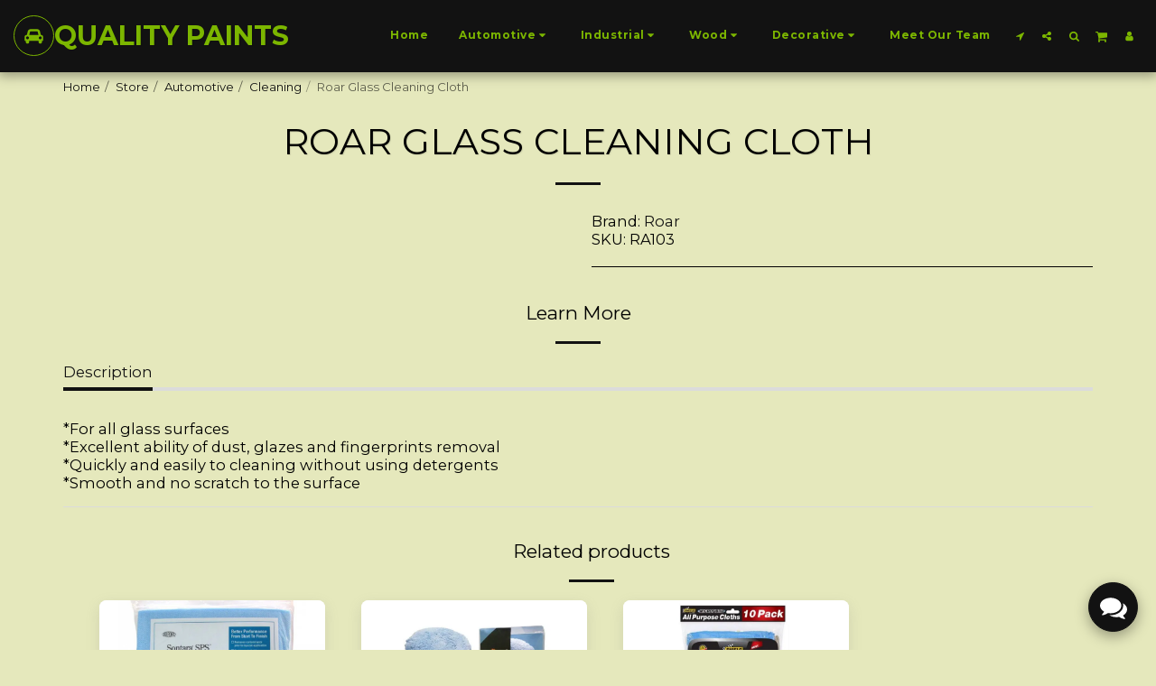

--- FILE ---
content_type: image/svg+xml
request_url: https://images.cdn-files-a.com/ready_uploads/svg/car.svg?v=3
body_size: 112
content:
<svg version="1.1" xmlns="http://www.w3.org/2000/svg" width="585" height="512" viewBox="0 0 585 512"><title>automobile</title><path d="M137.143 310.857c0-25.143-20.572-45.714-45.715-45.714s-45.715 20.572-45.715 45.714 20.572 45.714 45.715 45.714 45.715-20.572 45.715-45.714zM147.429 219.429h290.286l-25.428-102c-0.857-3.143-6.572-7.715-10-7.715h-219.429c-3.429 0-9.143 4.572-10 7.715zM539.428 310.857c0-25.143-20.572-45.714-45.714-45.714s-45.714 20.572-45.714 45.714 20.572 45.714 45.714 45.714 45.714-20.572 45.714-45.714zM585.143 283.428v109.714c0 5.143-4 9.143-9.143 9.143h-27.428v36.572c0 30.286-24.572 54.857-54.857 54.857s-54.857-24.572-54.857-54.857v-36.572h-292.572v36.572c0 30.286-24.572 54.857-54.857 54.857s-54.857-24.572-54.857-54.857v-36.572h-27.428c-5.143 0-9.143-4-9.143-9.143v-109.714c0-35.428 28.572-64 64-64h8l30-119.715c8.857-36 43.715-63.143 80.857-63.143h219.428c37.143 0 72 27.143 80.857 63.143l30 119.715h8c35.428 0 64 28.572 64 64z"></path></svg>